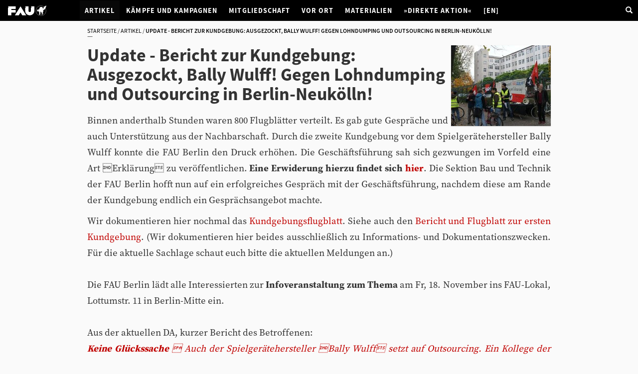

--- FILE ---
content_type: text/html;charset=utf-8
request_url: https://www.fau.org/artikel/art_111031-105753
body_size: 6202
content:
<!DOCTYPE html>
<html xmlns="http://www.w3.org/1999/xhtml" lang="de" xml:lang="de">

<head><meta http-equiv="Content-Type" content="text/html; charset=UTF-8" />
	<meta charset="utf-8" />
	<meta http-equiv="X-UA-Compatible" content="IE=edge" />
	<meta name="viewport" content="width=device-width, initial-scale=1" />
	<!-- The above 3 meta tags *must* come first in the head; any other head content must come *after* these tags -->
	<title>Update - Bericht zur Kundgebung: Ausgezockt, Bally Wulff! Gegen Lohndumping und Outsourcing in Berlin-Neukölln! — Freie Arbeiter*innen-Union</title>
	 <style type="text/css">

    /* Top Navigation css adjustments */
    .navbar .selected a {
      color: #fff;
      background: #080808;
    }
    /* Edit Bar css adjustments */
    .nav-tabs .selected {
      border-width: 1px;
      border-style: solid;
      border-color: #DDD #DDD transparent;
      -moz-border-top-colors: none;
      -moz-border-right-colors: none;
      -moz-border-bottom-colors: none;
      -moz-border-left-colors: none;
      border-bottom: 1px solid #fff;
    }
    .nav-tabs .selected a {
      margin-right: 0;
    }
    .pull-right > li {
      float: right;
      display: inline-block;
    }
    #contentMenuAddNew li a {
      width: 100%;
    }
  </style>

<meta content="summary" name="twitter:card" /><meta content="Freie Arbeiter*innen-Union" property="og:site_name" /><meta content="Update - Bericht zur Kundgebung: Ausgezockt, Bally Wulff! Gegen Lohndumping und Outsourcing in Berlin-Neukölln!" property="og:title" /><meta content="website" property="og:type" /><meta content="" property="og:description" /><meta content="https://www.fau.org/artikel/art_111031-105753" property="og:url" /><meta content="https://www.fau.org/artikel/art_111031-105753/@@download/image/bild" property="og:image" /><meta content="image/jpeg" property="og:image:type" /><meta name="viewport" content="width=device-width, initial-scale=1.0" /><meta name="generator" content="Plone - http://plone.com" /><link rel="canonical" href="https://www.fau.org/artikel/art_111031-105753" /><link rel="search" href="https://www.fau.org/@@search" title="Website durchsuchen" /><link rel="stylesheet" type="text/css" href="https://www.fau.org/++plone++production/++unique++2019-01-18T14:52:10.174001/default.css" data-bundle="production" /><link rel="stylesheet" type="text/css" href="https://www.fau.org/++plone++colorpicker.static/++unique++2023-01-26%2018%3A23%3A42.078457/build/colorpicker.min.css" data-bundle="mockup-bundles-colorpicker" /><link rel="stylesheet" type="text/css" href="https://www.fau.org//++theme++wwwfauorg/less/theme-compiled.css" data-bundle="diazo" /><script type="text/javascript">PORTAL_URL = 'https://www.fau.org';</script><script type="text/javascript" src="https://www.fau.org/++plone++production/++unique++2019-01-18T14:52:10.174001/default.js" data-bundle="production"></script><script type="text/javascript" src="https://www.fau.org/++plone++colorpicker.static/++unique++2023-01-26%2018%3A23%3A42.078457/build/colorpicker.min.js" data-bundle="mockup-bundles-colorpicker"></script><script type="text/javascript" src="https://www.fau.org//++theme++wwwfauorg/js/bootstrap.min.js" data-bundle="diazo"></script></head>

<body id="visual-portal-wrapper" class="frontend icons-on portaltype-news-item section-artikel site-wwwfauorg subsection-art_111031-105753 template-newsitem_view thumbs-on userrole-anonymous viewpermission-view" dir="ltr" data-i18ncatalogurl="https://www.fau.org/plonejsi18n" data-view-url="https://www.fau.org/artikel/art_111031-105753" data-pat-plone-modal="{&quot;actionOptions&quot;: {&quot;displayInModal&quot;: false}}" data-portal-url="https://www.fau.org" data-pat-pickadate="{&quot;date&quot;: {&quot;selectYears&quot;: 200}, &quot;time&quot;: {&quot;interval&quot;: 5 } }" data-base-url="https://www.fau.org/artikel/art_111031-105753"><section id="portal-toolbar">
</section><header class="navbar navbar-inverse yamm">
		<div class="navbar-header">
			<button type="button" data-toggle="collapse" data-target="#navbar-collapse-grid" class="navbar-toggle">
				<span class="icon-bar"></span>
				<span class="icon-bar"></span>
				<span class="icon-bar"></span>
			</button>
			<a href="https://www.fau.org" class="navbar-brand"><img src="/++theme++wwwfauorg/FAU Logo White.svg" alt="FAU" /></a>
		</div>
		<div id="navbar-collapse-grid" class="navbar-collapse collapse">
			<ul class="nav navbar-nav navbar-right">
				<li class="navbar-right"><a href="/wwwfauorg/search"><span class="glyphicon glyphicon-search"></span></a></li>
			</ul>
			<div class="container">
			<ul id="navbar" class="nav navbar-nav">
            
              <li id="portaltab-index_html">
                  <a href="https://www.fau.org" title="">Startseite</a>
              </li>
            
              <li id="portaltab-artikel" class="selected">
                  <a href="https://www.fau.org/artikel" title="Inhalte">Artikel</a>
              </li>
            
              <li id="portaltab-kaempfe-und-kampagnen">
                  <a href="https://www.fau.org/kaempfe-und-kampagnen" title="">Kämpfe und Kampagnen</a>
              </li>
            
              <li id="portaltab-gewerkschaft">
                  <a href="https://www.fau.org/gewerkschaft" title="">Mitgliedschaft</a>
              </li>
            
              <li id="portaltab-vor-ort">
                  <a href="https://www.fau.org/vor-ort" title="">Vor Ort</a>
              </li>
            
              <li id="portaltab-materialien">
                  <a href="https://www.fau.org/materialien" title="">Materialien</a>
              </li>
            
              <li id="portaltab-direkte-aktion">
                  <a href="https://www.direkteaktion.org" title="">»Direkte Aktion«</a>
              </li>
            
              <li id="portaltab-en">
                  <a href="https://www.fau.org/en" title="">[EN]</a>
              </li>
            
        </ul>
		</div>
		</div>
	</header><div class="movable removable mosaic-tile mosaic-wwwfauorg.tiles.carousel-tile">
	    <div class="mosaic-tile-content">
	        <div data-tile="./@@wwwfauorg.tiles.carousel"></div>
	    </div>
	</div><div id="above-content-wrapper">
          <div id="viewlet-above-content"><nav id="portal-breadcrumbs" class="plone-breadcrumb">
  <div class="container">
    
    <ol aria-labelledby="breadcrumbs-you-are-here">
      <li id="breadcrumbs-home">
        <a href="https://www.fau.org">Startseite</a>
      </li>
      <li id="breadcrumbs-1">
        
          <a href="https://www.fau.org/artikel">Artikel</a>
          
        
      </li>
      <li id="breadcrumbs-2">
        
          
          <span id="breadcrumbs-current">Update - Bericht zur Kundgebung: Ausgezockt, Bally Wulff! Gegen Lohndumping und Outsourcing in Berlin-Neukölln!</span>
        
      </li>
    </ol>
  </div>
</nav>
</div>
      </div><div id="content" class="container"><article id="content">

          

          <header>
            <div id="viewlet-above-content-title"><div class="leadImage">

  <figure class="newsImageContainer">
    <a class="pat-plone-modal" data-pat-plone-modal="image: true" href="https://www.fau.org/artikel/art_111031-105753/@@images/7b29e3dd-63ec-4dac-9490-a66e0e40be68.jpeg" data-modal-srcset="">
      <img src="https://www.fau.org/artikel/art_111031-105753/@@images/4a597e43-abb1-4a01-832b-fd2dbd70447b.jpeg" alt="Update - Bericht zur Kundgebung: Ausgezockt, Bally Wulff! Gegen Lohndumping und Outsourcing in Berlin-Neukölln!" title="Update - Bericht zur Kundgebung: Ausgezockt, Bally Wulff! Gegen Lohndumping und Outsourcing in Berlin-Neukölln!" height="162" width="200" class="newsImage" />
      
    </a>
  </figure>

</div>

<span id="social-tags-body" style="display: none" itemscope="" itemtype="http://schema.org/WebPage">
  <span itemprop="name">Update - Bericht zur Kundgebung: Ausgezockt, Bally Wulff! Gegen Lohndumping und Outsourcing in Berlin-Neukölln!</span>
  <span itemprop="description"></span>
  <span itemprop="url">https://www.fau.org/artikel/art_111031-105753</span>
  <span itemprop="image">https://www.fau.org/artikel/art_111031-105753/@@download/image/bild</span>
</span>
</div>
            
                <h1 class="documentFirstHeading">Update - Bericht zur Kundgebung: Ausgezockt, Bally Wulff! Gegen Lohndumping und Outsourcing in Berlin-Neukölln!</h1>
            
            <div id="viewlet-below-content-title">

</div>

            
                
            
          </header>

          <div id="viewlet-above-content-body"></div>
          <div id="content-core">
            

  <div id="parent-fieldname-text" class=""><p> Binnen anderthalb Stunden waren 800 Flugblätter verteilt. Es gab gute Gespräche und auch Unterstützung aus der Nachbarschaft. Durch die zweite Kundgebung vor dem Spielgerätehersteller Bally Wulff konnte die FAU Berlin den Druck erhöhen. Die Geschäftsführung sah sich gezwungen im Vorfeld eine Art Erklärung zu veröffentlichen. <b>Eine Erwiderung hierzu findet sich <a href="/ortsgruppen/berlin/bally_wulff_gegendarstellung_Nov_2011.pdf">hier</a></b>. Die Sektion Bau und  Technik der FAU Berlin hofft nun auf ein erfolgreiches Gespräch mit der Geschäftsführung, nachdem diese am Rande der Kundgebung endlich ein Gesprächsangebot machte. </p>
            <p> Wir dokumentieren hier nochmal das <a href="http://www.fau.org/ortsgruppen/berlin/bally_wulff_kundgebung_4_11.pdf">Kundgebungsflugblatt</a>. Siehe auch den <a href="http://www.fau.org/artikel/art_111025-093528">Bericht und Flugblatt zur ersten Kundgebung</a>. (Wir dokumentieren hier beides ausschließlich zu Informations- und Dokumentationszwecken. Für die aktuelle Sachlage schaut euch bitte die aktuellen Meldungen an.)<br />
<br />
Die FAU Berlin lädt alle Interessierten zur <b>Infoveranstaltung zum Thema</b> am Fr, 18. November ins FAU-Lokal, Lottumstr. 11 in Berlin-Mitte ein.<br />
<br />
Aus der aktuellen DA, kurzer Bericht des Betroffenen: <br />
<a href="http://www.direkteaktion.org/208/bally-wulff"><i><b>Keine Glückssache</b>  Auch der Spielgerätehersteller Bally Wulff setzt auf Outsourcing. Ein Kollege der FAU Berlin wehrt sich. </i></a><br />
<br />
Weitere Informationen und Aktionen folgen: <a href="http://www.fau.org">www.fau.org</a><br />
<br />
<br />
<br />
               ***************************************************<br />
<br />
Im folgenden noch der Aufruf zur Kundgebung:<br />
<br />
<b>Fr, 4.11. um 14 Uhr, Maybachufer Ecke Pannierstr. in Berlin-Neukölln</b><br />
Die Firma Bally Wulff beschreibt sich selbst als einen der großen und wichtigen Arbeitgeber des Bezirks Neukölln, der sich der sozialen Probleme bewusst ist und hier gezielt und nachhaltig zu helfen verspricht.*<br />
<br />
Im eigenen Haus gibt es für die sozialen Probleme der MitarbeiterInnen scheinbar weniger Verständnis:<br />
<br />
Juni 2012 soll die Abteilung Siebdruck des Spielautomatenherstellers Bally Wulff Entertainment GmbH (Maybachufer 48-51) geschlossen werden. Die letzten Siebdrucker der Abteilung bekamen bereits im September 2011 Änderungskündigungen für eine neue Tätigkeit im Unternehmen ausgehändigt. Diese beinhalteten unannehmbare Verschlechterungen in Sachen Bezahlung, Arbeitszeit und Urlaubsanspruch. Die seit über 20 Jahren angestellten Beschäftigten wehren sich nun!<br />
<br />
<b>Kein Einzelfall</b><br />
<br />
Schon in den letzten Jahren wurden zahlreiche KollegInnen entlassen. Teilweise waren Produktionsabläufe von Outsourcing betroffen. Teilweise wurde die Anzahl regulärer Arbeitsverhältnisse durch den Einsatz von LeiharbeiterInnen verringert. Bally Wulff ist da kein Einzelfall. Die Leiharbeitsbranche boomt. LeiharbeiterInnen werden meist zu schlechteren Bedingungen beschäftigt als die Stammbelegschaft!<br />
<br />
Auch Outsourcing ist eine Modeerscheinung für das neue flexible Unternehmen. Unternehmen versuchen damit Geld einzusparen und sich flexibel in der Auftragsvergabe zu halten. Dabei sinkt das Lohnniveau ebenso, wie sich die restlichen Arbeitsbedingungen verschlechtern. Auch kollektiver Widerstand soll so erschwert werden.<br />
<br />
Bally Wulff steht damit exemplarisch für Verschlechterungen auf dem Arbeitsmarkt und für die Verschärfung von sozialen Problemen, auch und vor allem in Neukölln!<br />
<br />
<b>Widerstand</b><br />
<br />
Bisher wehrt sich ein Kollege, der in dem Unternehmen mehr als 23 Jahre beschäftigt ist, gewerkschaftlich und juristisch gegen die neuen Bedingungen. Unterstützt wird er dabei durch die Freie ArbeiterInnen Union Berlin (FAU). Die Geschäftsführung hat bisher alle Gesprächsangebote ausgeschlagen. Die FAU Berlin wird sich nun mit gewerkschaftlichen Aktionen für eine Verbesserung der Arbeitsbedingungen einsetzen und zeigt sich auch weiterhin gegenüber Bally Wulff gesprächsbereit. Ihre Forderung gegenüber der Geschäftsführung: Keine Verschlechterung in Sachen Entlohnung (insbesondere Urlaubs- und Weihnachtsgeld), Urlaubsanspruch und Wochenarbeitszeit. Weiterhin wird die Beschäftigung als Fachkraft mit ggf. einer bezahlten Weiter- bzw. Umschulung für den neuen Bereich gefordert.<br />
<br />
<b>Nachbarschaftliche und kollegiale Solidarität ist nun gefragt: Unterstützt die Kollegen auf der Kundgebung am 4. November 2011 14 Uhr Maybachufer/ Pannierstraße.</b><br />
<br />
Weitere Aktionen und Infos: <a href="http://www.fau.org/berlin">www.fau.org/berlin</a><br />
<br />
<br />
* Quelle: http://www.ballywulff.de/14/3_ansichten/661_text.htm </p></div>


          </div>
          <div id="viewlet-below-content-body">



    <div class="visualClear"><!-- --></div>

    <div class="documentActions">
        

        

    </div>

</div>

          
        </article></div><footer>
		<div class="container footer">
      <div class="row">
	<div class="col-xs-12">
		
<div class="portletWrapper" id="portletwrapper-706c6f6e652e666f6f746572706f72746c6574730a636f6e746578740a2f7777776661756f72670a706f72746c65745f737461746963" data-portlethash="706c6f6e652e666f6f746572706f72746c6574730a636f6e746578740a2f7777776661756f72670a706f72746c65745f737461746963"><div class="portletStaticText portlet-static"><div class="container">
<div class="col-md-3 col-sm-4">
<h3>Kontakt</h3>
<img src="uploads/ba6efc14-06c7-4c69-b1fc-b6f522524681.png/@@images/image.png" height="96" class="image-inline img-responsive" width="242" /><address>Geschaeftskomission der FAU<br />c/o FAU Leipzig<br />Breite Strasse 4<br />04317 Leipzig</address><address>Mail: geko(aett)fau.org</address><address></address></div>
<div class="col-md-9 col-sm-8">
<div class="row">
<div class="col-md-4 col-sm-4">
<h3>Gewerkschaft</h3>
<ul>
<li><a href="https://www.fau.org/gewerkschaft/die-fau-wer-wir-sind-was-wir-wollen">Selbstverstaendnis</a></li>
<li><a href="https://www.fau.org/vor-ort">Lokale Syndikate</a></li>
<li><a href="https://www.fau.org/gewerkschaft">Mitglied werden</a></li>
</ul>
</div>
<div class="col-md-4 col-sm-4">
<h3>Sonstiges</h3>
<ul>
<li><a href="https://www.fau.org/datenschutz">Datenschutz</a></li>
<li><a href="https://www.fau.org/impressum">Impressum</a></li>
</ul>
</div>
<div class="col-md-4 col-sm-4">
<h3>Plattformen</h3>
<ul>
<li><a href="https://todon.eu/@FAU" target="_blank" rel="noopener">mastodon</a><a href="https://twitter.com/FAUGewerkschaft"></a></li>
<li><a href="https://www.instagram.com/faugewerkschaft">instagram</a></li>
<li><a href="https://www.youtube.com/channel/UCdOgK6-2rdSgqYn1-xV5PhA">youtube</a></li>
<li><a href="https://www.facebook.com/FAUGewerkschaft/">facebook</a></li>
</ul>
</div>
</div>
<div class="row">
<div class="col-md-4 col-sm-4">
<h3>Links - Gewerkschaften</h3>
<ul>
<li><a href="https://ggbo.de/">Gefangenen-Gewerkschaft</a></li>
<li><a href="https://unterbau.org/">unter_bau - Hochschulgewerkschaft</a></li>
<li><a href="http://www.labournet.de">Labournet - Infoportal</a></li>
</ul>
</div>
<div class="col-md-4 col-sm-4">
<h3>Links - International</h3>
<ul>
<li><a href="http://www.icl-cit.org">International Confederation of Labour [ICL]</a></li>
<li><a href="https://globalmayday.net/">Global May Day</a></li>
</ul>
</div>
</div>
</div>
</div></div>


</div>

<div class="portletWrapper" id="portletwrapper-706c6f6e652e666f6f746572706f72746c6574730a636f6e746578740a2f7777776661756f72670a666f6f746572" data-portlethash="706c6f6e652e666f6f746572706f72746c6574730a636f6e746578740a2f7777776661756f72670a666f6f746572">

  

  
    

  <aside class="portlet portletClassic" id="portal-footer-signature">
    <div class="portletContent">
      
           <a href="http://plone.com">Plone<sup>®</sup> Open Source Content Management System</a>
       <abbr title="Copyright">©</abbr> 2000-2026 
           <a href="http://plone.org/foundation">Plone Foundation</a> und Freunde.

      Lizensiert unter der 
                <a href="http://creativecommons.org/licenses/GPL/2.0/">GNU-GPL-Lizenz</a>.
    </div>
  </aside>


  

</div>


	</div>
</div>


    </div>
	</footer></body>

</html>